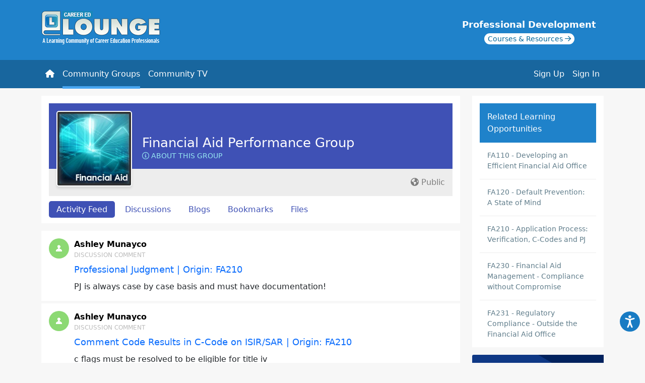

--- FILE ---
content_type: text/html; charset=UTF-8
request_url: https://www.careeredlounge.com/pg/groups/7840
body_size: 8203
content:

<!doctype html>
<html lang="en">
<head>
	
    <script async src="https://www.googletagmanager.com/gtag/js?id=G-L7ZHD5MTX1"></script>
    <script>
      window.dataLayer = window.dataLayer || [];
      function gtag(){dataLayer.push(arguments);}
      gtag('js', new Date());

      gtag('config', 'G-L7ZHD5MTX1');
    </script>
  	<meta http-equiv="Content-Type" content="text/html; charset=UTF-8" />
	<meta name="viewport" content="width=device-width, initial-scale=1">
  <title>Financial Aid Performance Group</title><meta name="description" content="Financial aid is an important part of getting students enrolled and ready to progress toward their achieving their educational goals. &#160;Financial aid requi">

	<meta property='og:image' content='https://www.careeredlounge.com/images/lounge-icon.jpg' />	
	
  <link rel="image_src" href="https://www.careeredlounge.com/images/icon-loungex90.gif" />
	<link href="https://cdn.jsdelivr.net/npm/bootstrap@5.2.0-beta1/dist/css/bootstrap.min.css" rel="stylesheet" integrity="sha384-0evHe/X+R7YkIZDRvuzKMRqM+OrBnVFBL6DOitfPri4tjfHxaWutUpFmBp4vmVor" crossorigin="anonymous">

	<link href="https://fonts.googleapis.com/icon?family=Material+Icons" rel="stylesheet">
	<link href="https://fonts.googleapis.com/icon?family=Material+Icons+Outlined" rel="stylesheet">
	<link rel="stylesheet" href="https://fonts.googleapis.com/css2?family=Material+Symbols+Outlined:opsz,wght,FILL,GRAD@48,700,0,0" />
	<!-- <script src="https://cdn.tiny.cloud/1/amtdzxv852rxirwnunfdr8mqkrq1ma5aijf5k55qfjuqonjc/tinymce/5/tinymce.min.js" referrerpolicy="origin"></script> -->
	<!-- <script src="https://cdn.tiny.cloud/1/s8igq32l5lubqa43ct7xao8qo9zhsi4qkvzrt9qcnalcydma/tinymce/5/tinymce.min.js" referrerpolicy="origin"></script> -->
	<!-- <script src="https://cdn.tiny.cloud/1/no-api-key/tinymce/7/tinymce.min.js" referrerpolicy="origin"></script> -->
	<script src="/js/tinymce/tinymce.min.js" referrerpolicy="origin"></script>

	<script src="https://cdn.jsdelivr.net/npm/@popperjs/core@2.9.2/dist/umd/popper.min.js" integrity="sha384-IQsoLXl5PILFhosVNubq5LC7Qb9DXgDA9i+tQ8Zj3iwWAwPtgFTxbJ8NT4GN1R8p" crossorigin="anonymous"></script>
	<!-- JavaScript Bundle with Popper -->
	<script src="https://cdn.jsdelivr.net/npm/bootstrap@5.2.0-beta1/dist/js/bootstrap.bundle.min.js" integrity="sha384-pprn3073KE6tl6bjs2QrFaJGz5/SUsLqktiwsUTF55Jfv3qYSDhgCecCxMW52nD2" crossorigin="anonymous"></script>

	<script src="https://ajax.googleapis.com/ajax/libs/jquery/3.6.0/jquery.min.js"></script>
	<link href='https://media.maxknowledge.com/sites/lounge/css/main.css?v=2.2' rel="stylesheet">
	
	<script></script>
	
	<link rel="meta" type="application/rdf+xml" title="FOAF" href="http://www.careeredlounge.com/pg/groups/7840?view=foaf" />	
<link rel='canonical' href='https://www.careeredlounge.com/pg/groups/7840' />	
		

</head>
		<body class="">

<header>
	<div class='container '>
		<div class="row">
			<div class="col-lg-12">
				<a href="/" class='careered-lounge-logo'><img src="https://www.careeredlounge.com//images/logo-ccl2.png" alt='Lounge Logo' height=""/></a>
				<div class="training-center position-relative">
					<a href="/trainingcenter" target="_blank">
						<div class='training-center_title'>Professional Development</div>
						<div class='training-center_sub'>
							<span>Courses & Resources <i class='fa-regular fa-arrow-right'></i></span>
						</div>
					</a>
				</div>
			</div>
		</div>
	</div>
	
	<nav class="navbar navbar-expand-lg navbar-dark">
		<div class="container" style='position:relative;'>
			<div class='d-lg-none current-page'>Financial Aid Performance Group</div>
			<button 
				class="navbar-toggler ms-auto" 
				type="button" 
				data-bs-toggle="collapse" 
				data-bs-target="#navbarSupportedContent" 
				aria-controls="navbarSupportedContent" 
				aria-expanded="false" 
				aria-label="Toggle navigation">
				<span class="navbar-toggler-icon"></span>
			</button>
			<div class="collapse navbar-collapse" id="navbarSupportedContent">
				
				<ul class="navbar-nav me-auto">
					<li class="nav-item"><a class="nav-link" href='/'><i class='fa fa-home'></i> <span class='d-sm-none'>Home</span></a></li>
					<li class="nav-item"><a class="nav-link active" href='/pg/groups/world'><i class="fa-solid fa-people-group d-lg-none"></i> Community Groups</a></li>
					<li class="nav-item"><a class="nav-link " href='/pg/community_tv'><i class="fa-regular fa-tv-retro d-lg-none"></i> Community TV</a></li>
				</ul>
				
				<div class='class="d-flex"'>
				


			<ul class='navbar-nav ms-auto flex-nowrap'>
				<li class='nav-item'>
					<a class='nav-link' href='/register'>Sign Up</a>
				</li>
				<li class='nav-item'>
					<a class='nav-link' href='#' data-bs-toggle='modal' data-bs-target='#login-form'>Sign In</a>
				</li>
				
			</ul>
						
			
			
				</div>
		
	</nav>

		<div class='collapse  searchform' id='collapseExample' class=''>
			<div class="container">
				<div class="row">
					<div class="col-lg-12">
					<div class='card card-body'>
						<form id='searchform' action='https://www.careeredlounge.com/pg/search/' method='get'>
							<div class='input-group' style='margin-top:4px;'>
								<input type='text' class='form-control'  name='q' placeholder='Search the Career Ed Lounge' aria-label='Search' aria-describedby='search button'>
								<button class='btn btn-success' type='submit'><i class='fa fa-search'></i></button>
							</div>
						</form>
					</div>
					</div>
				</div>
			</div>
					
				</div>
			</div>
</header>


		<form    action="https://www.careeredlounge.com/action/login" method="post" >
<input type="hidden"  name="__elgg_token"  value="8539a9188ca38e16ab4e119d521a52d7" /><input type="hidden"  name="__elgg_ts"  value="1769092216" /></form>
	<div class="container">
  <div class="row">
    <div class="col-lg-9">
      
<div class='group__profile'>
	<div class='row'>
		<div class='col-lg-12'>
			<div class='group-header'>
					
				<div class='group-profile-title'>
					<div class='group-profile-title_name'><a href='https://www.careeredlounge.com/pg/groups/7840/financial-aid-performance-group/'>Financial Aid Performance Group</a></div>
						<a href='#' style='' class='group-menu-item aboutGroup' data-bs-toggle='modal' data-bs-target='#group-about-modal'><i class='fa-regular fa-circle-info'></i> About this Group</a>
					</div>
						<div class="group-icon d-flex align-items-center" >
		<a href="https://www.careeredlounge.com/pg/groups/7840/financial-aid-performance-group/" class="icon">
			<img src="https://www.careeredlounge.com/pg/groupicon/7840/large/1286499684.jpg" class="img-fluid" border="0"  title=""  />
		</a>
	</div>


				</div>
			</div>
			<div class='col-lg-12'>
				<div class='group__profile_info'><div class='group_description'><div class='group_listing-privacy text-end'> <i class='fa-solid fa-earth-americas'></i> Public</div></div>
				<div class='group-profile-actions'>
					<div class='group-menu'> 
		<a class='group-menu-item active' aria-current='page' href='/pg/groups/7840/'>Activity Feed</a>
	
				<a class='group-menu-item ' aria-current='page' href='/pg/groups/forum/7840/'>Discussions</a>
		
				<a class='group-menu-item ' aria-current='page' href='/pg/blog/group:7840'>Blogs</a>
		
				<a class='group-menu-item ' aria-current='page' href='/pg/bookmarks/group:7840/items'>Bookmarks</a>
		
				<a class='group-menu-item ' aria-current='page' href='/pg/file/group:7840'>Files</a>
		
	<div class='modal fade' id='group-about-modal' tabindex='-1'>
		<div class='modal-dialog modal-dialog-centered modal-lg'>
			<div class='modal-content'>
				<div class='modal-header'>
					<h5 class='modal-title'>Financial Aid Performance Group</h5>
					<button type='button' class='btn-close' data-bs-dismiss='modal' aria-label='Close'></button>
				</div>
				<div class='modal-body'>
					<p>Financial aid is an important part of getting students enrolled and ready to progress toward their achieving their educational goals. &#160;Financial aid requirements and regulations frequently change so it is critical that financial aid professionals stay informed. This group is for financial aid professionals who aspire to discuss and master the competencies necessary for exemplary performance and top customer service in a dynamic, rapidly changing education landscape. &#160;Group members share best practices, ideas, thoughts, reflections, and resources to help colleagues across the globe improve performance.&#160;</p>
				</div>
			</div>
		</div>
	</div>

	</div>
					<div class='group-menu float-end'>

					</div></div></div>
		</div>
	</div>
</div>
<!-- <div id="groups_info_column_left">start of groups_info_column_left -->
	


<!-- </div> -->

<script type='text/javascript' src='//s7.addthis.com/js/300/addthis_widget.js#pubid=ra-5581eb9e75f400f1' async='async'></script>

			<div class='river_content'>
				
				<div class='scroller-content'>

					<div class='scroller-content_container'>
							<div class="river_item" data="2026-01-09">
		<div class="river_object">
			<div class="river_groupforumtopic">
				<div class="river_create">
					<div class="river_object_groupforumtopic_create">
					<!-- <p> -->
						<div class='group_river '>
	<div class='usersignature'><div class="usericon">
		<div class="sub_menu">
					
			
		</div>	
				 <a href="https://www.careeredlounge.com/pg/profile/amunayco" class="icon" ><img src='https://www.careeredlounge.com/mod/profile/graphics/defaultsmall.gif' border='0'   alt='Ashley Munayco' title='Ashley Munayco' /></a>
</div>


		<div class='userinfo'>
			<span class='username'>
				<a href='/pg/profile/amunayco'>Ashley Munayco</a> 
			</span>
		</div>
	</div>
	
			
			<div class='annote discussions'>
			Discussion Comment <div class='river-title'><a href='/topic/comment/7840/4371788/697230' style=''>Professional Judgment | Origin: FA210</a></div>
			</div>
		</div>
	<div class="river_content_display"><p>PJ is always case by case basis and must have documentation!</p></div>					<!-- </p> -->
					</div>
				</div>
			</div>
		</div>
	</div>

		<div class="river_item" data="2026-01-07">
		<div class="river_object">
			<div class="river_groupforumtopic">
				<div class="river_create">
					<div class="river_object_groupforumtopic_create">
					<!-- <p> -->
						<div class='group_river '>
	<div class='usersignature'><div class="usericon">
		<div class="sub_menu">
					
			
		</div>	
				 <a href="https://www.careeredlounge.com/pg/profile/amunayco" class="icon" ><img src='https://www.careeredlounge.com/mod/profile/graphics/defaultsmall.gif' border='0'   alt='Ashley Munayco' title='Ashley Munayco' /></a>
</div>


		<div class='userinfo'>
			<span class='username'>
				<a href='/pg/profile/amunayco'>Ashley Munayco</a> 
			</span>
		</div>
	</div>
	
			
			<div class='annote discussions'>
			Discussion Comment <div class='river-title'><a href='/topic/comment/7840/4371787/697146' style=''>Comment Code Results in C-Code on ISIR/SAR | Origin: FA210</a></div>
			</div>
		</div>
	<div class="river_content_display"><p>c flags must be resolved to be eligible for title iv</p></div>					<!-- </p> -->
					</div>
				</div>
			</div>
		</div>
	</div>

		<div class="river_item" data="2026-01-07">
		<div class="river_object">
			<div class="river_groupforumtopic">
				<div class="river_create">
					<div class="river_object_groupforumtopic_create">
					<!-- <p> -->
						<div class='group_river '>
	<div class='usersignature'><div class="usericon">
		<div class="sub_menu">
					
			
		</div>	
				 <a href="https://www.careeredlounge.com/pg/profile/amunayco" class="icon" ><img src='https://www.careeredlounge.com/mod/profile/graphics/defaultsmall.gif' border='0'   alt='Ashley Munayco' title='Ashley Munayco' /></a>
</div>


		<div class='userinfo'>
			<span class='username'>
				<a href='/pg/profile/amunayco'>Ashley Munayco</a> 
			</span>
		</div>
	</div>
	
			
			<div class='annote discussions'>
			Discussion Comment <div class='river-title'><a href='/topic/comment/7840/4371786/697140' style=''>Verification | Origin: FA210</a></div>
			</div>
		</div>
	<div class="river_content_display"><p>IRS DRT is a helpful tool for verification&#160;</p></div>					<!-- </p> -->
					</div>
				</div>
			</div>
		</div>
	</div>

		<div class="river_item" data="2026-01-07">
		<div class="river_object">
			<div class="river_groupforumtopic">
				<div class="river_create">
					<div class="river_object_groupforumtopic_create">
					<!-- <p> -->
						<div class='group_river '>
	<div class='usersignature'><div class="usericon">
		<div class="sub_menu">
					
			
		</div>	
				 <a href="https://www.careeredlounge.com/pg/profile/amunayco" class="icon" ><img src='https://www.careeredlounge.com/mod/profile/graphics/defaultsmall.gif' border='0'   alt='Ashley Munayco' title='Ashley Munayco' /></a>
</div>


		<div class='userinfo'>
			<span class='username'>
				<a href='/pg/profile/amunayco'>Ashley Munayco</a> 
			</span>
		</div>
	</div>
	
			
			<div class='annote discussions'>
			Discussion Comment <div class='river-title'><a href='/topic/comment/7840/4371785/697138' style=''>Application Process | Origin: FA210</a></div>
			</div>
		</div>
	<div class="river_content_display"><p>An unborn child will counts s a dependent if born during an award year&#160;</p></div>					<!-- </p> -->
					</div>
				</div>
			</div>
		</div>
	</div>

		<div class="river_item" data="2026-01-05">
		<div class="river_object">
			<div class="river_groupforumtopic">
				<div class="river_create">
					<div class="river_object_groupforumtopic_create">
					<!-- <p> -->
						<div class='group_river '>
	<div class='usersignature'><div class="usericon">
		<div class="sub_menu">
					
			
		</div>	
				 <a href="https://www.careeredlounge.com/pg/profile/mojefferson" class="icon" ><img src='https://www.careeredlounge.com/mod/profile/graphics/defaultsmall.gif' border='0'   alt='monique jefferson' title='monique jefferson' /></a>
</div>


		<div class='userinfo'>
			<span class='username'>
				<a href='/pg/profile/mojefferson'>monique jefferson</a> 
			</span>
		</div>
	</div>
	
			
			<div class='annote discussions'>
			Discussion Comment <div class='river-title'><a href='/topic/comment/7840/4371788/697033' style=''>Professional Judgment | Origin: FA210</a></div>
			</div>
		</div>
	<div class="river_content_display"><p>certain situations like loss of job can reflect in a pj because the sai did not reflect the students current financial situation</p></div>					<!-- </p> -->
					</div>
				</div>
			</div>
		</div>
	</div>

		<div class="river_item" data="2026-01-05">
		<div class="river_object">
			<div class="river_groupforumtopic">
				<div class="river_create">
					<div class="river_object_groupforumtopic_create">
					<!-- <p> -->
						<div class='group_river '>
	<div class='usersignature'><div class="usericon">
		<div class="sub_menu">
					
			
		</div>	
				 <a href="https://www.careeredlounge.com/pg/profile/mojefferson" class="icon" ><img src='https://www.careeredlounge.com/mod/profile/graphics/defaultsmall.gif' border='0'   alt='monique jefferson' title='monique jefferson' /></a>
</div>


		<div class='userinfo'>
			<span class='username'>
				<a href='/pg/profile/mojefferson'>monique jefferson</a> 
			</span>
		</div>
	</div>
	
			
			<div class='annote discussions'>
			Discussion Comment <div class='river-title'><a href='/topic/comment/7840/4371787/697032' style=''>Comment Code Results in C-Code on ISIR/SAR | Origin: FA210</a></div>
			</div>
		</div>
	<div class="river_content_display"><p>c-codes need to be resolved as soon as possible an must be taken care of before receiving any title iv funding</p></div>					<!-- </p> -->
					</div>
				</div>
			</div>
		</div>
	</div>

		<div class="river_item" data="2026-01-05">
		<div class="river_object">
			<div class="river_groupforumtopic">
				<div class="river_create">
					<div class="river_object_groupforumtopic_create">
					<!-- <p> -->
						<div class='group_river '>
	<div class='usersignature'><div class="usericon">
		<div class="sub_menu">
					
			
		</div>	
				 <a href="https://www.careeredlounge.com/pg/profile/mojefferson" class="icon" ><img src='https://www.careeredlounge.com/mod/profile/graphics/defaultsmall.gif' border='0'   alt='monique jefferson' title='monique jefferson' /></a>
</div>


		<div class='userinfo'>
			<span class='username'>
				<a href='/pg/profile/mojefferson'>monique jefferson</a> 
			</span>
		</div>
	</div>
	
			
			<div class='annote discussions'>
			Discussion Comment <div class='river-title'><a href='/topic/comment/7840/4371785/697024' style=''>Application Process | Origin: FA210</a></div>
			</div>
		</div>
	<div class="river_content_display"><p>make sure student is aware they need too use the name that is on their social security card to complete their fasfa form.</p></div>					<!-- </p> -->
					</div>
				</div>
			</div>
		</div>
	</div>

		<div class="river_item" data="2026-01-02">
		<div class="river_object">
			<div class="river_groupforumtopic">
				<div class="river_create">
					<div class="river_object_groupforumtopic_create">
					<!-- <p> -->
						<div class='group_river '>
	<div class='usersignature'><div class="usericon">
		<div class="sub_menu">
					
			
		</div>	
				 <a href="https://www.careeredlounge.com/pg/profile/kriverasantos" class="icon" ><img src='https://www.careeredlounge.com/mod/profile/graphics/defaultsmall.gif' border='0'   alt='Kevin Rivera' title='Kevin Rivera' /></a>
</div>


		<div class='userinfo'>
			<span class='username'>
				<a href='/pg/profile/kriverasantos'>Kevin Rivera</a> 
			</span>
		</div>
	</div>
	
			
			<div class='annote discussions'>
			Discussion Comment <div class='river-title'><a href='/topic/comment/7840/4371796/696926' style=''>Culture of Compliance Campus | Origin: FA230</a></div>
			</div>
		</div>
	<div class="river_content_display"><p>I&#8217;ve gained a clearer understanding of the importance of open, effective communication in building a trustworthy partnership. Through this, we can present a strong, united school front. When everyone understands their areas of responsibility, we can work together to achieve the school&#8217;s mission and vision.</p></div>					<!-- </p> -->
					</div>
				</div>
			</div>
		</div>
	</div>

		<div class="river_item" data="2026-01-02">
		<div class="river_object">
			<div class="river_groupforumtopic">
				<div class="river_create">
					<div class="river_object_groupforumtopic_create">
					<!-- <p> -->
						<div class='group_river '>
	<div class='usersignature'><div class="usericon">
		<div class="sub_menu">
					
			
		</div>	
				 <a href="https://www.careeredlounge.com/pg/profile/kaymad1" class="icon" ><img src='https://www.careeredlounge.com/mod/profile/graphics/defaultsmall.gif' border='0'   alt='Kay Madigan' title='Kay Madigan' /></a>
</div>


		<div class='userinfo'>
			<span class='username'>
				<a href='/pg/profile/kaymad1'>Kay Madigan</a> 
			</span>
		</div>
	</div>
	
			
			<div class='annote discussions'>
			Discussion Comment <div class='river-title'><a href='/topic/comment/7840/4371805/696925' style=''>The Roles of Compliance Team Members | Origin: FA231</a></div>
			</div>
		</div>
	<div class="river_content_display"><p>We need to be better at keeping up with quarterly compliance team meetings-sometimes they get postponed, but they are always helpful.</p></div>					<!-- </p> -->
					</div>
				</div>
			</div>
		</div>
	</div>

		<div class="river_item" data="2026-01-02">
		<div class="river_object">
			<div class="river_groupforumtopic">
				<div class="river_create">
					<div class="river_object_groupforumtopic_create">
					<!-- <p> -->
						<div class='group_river '>
	<div class='usersignature'><div class="usericon">
		<div class="sub_menu">
					
			
		</div>	
				 <a href="https://www.careeredlounge.com/pg/profile/kaymad1" class="icon" ><img src='https://www.careeredlounge.com/mod/profile/graphics/defaultsmall.gif' border='0'   alt='Kay Madigan' title='Kay Madigan' /></a>
</div>


		<div class='userinfo'>
			<span class='username'>
				<a href='/pg/profile/kaymad1'>Kay Madigan</a> 
			</span>
		</div>
	</div>
	
			
			<div class='annote discussions'>
			Discussion Comment <div class='river-title'><a href='/topic/comment/7840/4371803/696922' style=''>Campus-Wide Compliance Issues | Origin: FA231</a></div>
			</div>
		</div>
	<div class="river_content_display"><p>We distribute information through a combination of paper and electronic notification-glad to see that is considered the best approach</p></div>					<!-- </p> -->
					</div>
				</div>
			</div>
		</div>
	</div>

	
					</div>

					<div class='page-load-status'>
						<p class='infinite-scroll-request'> 
							<i class='fa-solid fa-circle-small fa-bounce' style='--fa-animation-delay:.2s;'></i> 
							<i class='fa-solid fa-circle-small fa-bounce' style='--fa-animation-delay:.4s;'></i> 
							<i class='fa-solid fa-circle-small fa-bounce' style='--fa-animation-delay:.6s;'></i>
						</p>
						<p class='infinite-scroll-last'>End of Content</p>
						<p class='infinite-scroll-error'>End of Content</p>
					</div>

				</div>

			</div>
				    </div>
    <div class="col-lg-3">
      <div id="owner_block">
					<div class="training-promotions">
						<div class="title">Related Learning Opportunities</div>
						<div class='item'><a href='/trainingcenter/?location=courses/FA110' target='_blank'>FA110 - Developing an Efficient Financial Aid Office</a></div>
<div class='item'><a href='/trainingcenter/?location=courses/FA120' target='_blank'>FA120 - Default Prevention: A State of Mind</a></div>
<div class='item'><a href='/trainingcenter/?location=courses/FA210' target='_blank'>FA210 - Application Process: Verification, C-Codes and PJ</a></div>
<div class='item'><a href='/trainingcenter/?location=courses/FA230' target='_blank'>FA230 - Financial Aid Management - Compliance without Compromise</a></div>
<div class='item'><a href='/trainingcenter/?location=courses/FA231' target='_blank'>FA231 - Regulatory Compliance - Outside the Financial Aid Office</a></div>

					</div>
					<script type='text/javascript'>
						$('.promotions-training span p:first').css('border-top', 'none');
						$('.promotions-training span p:last').css('border-bottom', 'none');
					</script>
				
			<div class='cp-ad'>
				<a href='https://www.careerprepped.com/for-career-services' target='_blank'>
					<div class='cp-ad-container bd-highlight'>
						<div class='content'>
							<div class='title'><span class='line1'>Get Your </span> <span>Graduates</span> Hired</div>
							<img src='https://media.maxknowledge.com/images/cp-side-ad.png' alt='CareerPrepped' class='img-fluid'>
						</div>
						<div class='action'>
							<div class='learnMore'>Learn More</div>
						</div>
					</div>
				</a>
			</div>
		</div><div id="owner_block_bottom"></div>      
    </div>
  </div>
</div>




</div>
</div>


	<footer class='footer'>
		<div class="container">
			<div class="row">
				<div class='col-lg-12'>
					<div class="text-center">
						<div class='float-start'>
							<a href="https://www.maxknowledge.com" target="_blank">Powered By MaxKnowledge</a>
						</div>
						<div class='float-end'>
						<a href="mailto:support@maxknowledge.com" title="Contact" target="_blank">Contact</a> | <a href="http://www.maxknowledge.com/policies/terms.php" title="Terms of Service" target="_blank">Terms of Service</a>
						</div>
					</div>
				</div>	
			</div>
		</div>
	</footer>

	<!-- Modal -->
<div class="modal fade" id="pgModal" tabindex="-1" aria-labelledby="pgModalLabel" aria-hidden="true">
  <div class="modal-dialog modal-dialog-centered ">
    <div class="modal-content">
      <div class="modal-header">
        <h5 class="modal-title" id="exampleModalLabel">Performance Groups</h5>
        <button type="button" class="btn-close" data-bs-dismiss="modal" aria-label="Close"></button>
      </div>
      <div class="modal-body">
        <p>
					Career Ed Lounge is embedded in over eighty professional development portals serving the career and technical education community. Performance Groups in the Lounge are integrated with related learning opportunities offered on these portals. With a few exceptions, Performance Groups are also publicly available to any member of the Lounge to maximize peer-to-peer learning and performance outcomes.
				</p>
      </div>
    </div>
  </div>
</div>

	<div class="modal fade" id="login-form" tabindex="-1" data-bs-backdrop="static" data-bs-keyboard="false" tabindex="-1" aria-labelledby="loginModalLabel" aria-hidden="true">
		<div class="modal-dialog modal-dialog-centered modal-md">
			<div class="modal-content">
				<div class="modal-header">
					<h5 class="modal-title" id="exampleModalLabel">Sign In</h5>
					<button type="button" class="btn-close" data-bs-dismiss="modal" aria-label="Close"></button>
				</div>
				<div class="modal-body">
					<form name='sbform' action='/action/login' method='post'>
						<div class="form-floating mb-3">
							<input type='text' name='username' class='form-control form-control-lg' id='username' placeholder='Username/Email'>
							<label for='username' class="form-label" sr-only>Username/Email</label>
						</div>
						<div class="form-floating mb-4">
							<input type='password' name='password' class='form-control' placeholder='Password' id='password'>
							<label for='password' class="form-label">Password</label>
						</div>

						<div class='d-grid mb-3'>
							<button class='btn btn-primary btn-lg' href='javascript:void(0);' type='submit'>Sign in</button>
						</div>
					</form>
					<form name='password-reset' action='https://forgotpassword.maxknowledge.com/' method='POST'>
						<input type='hidden' name='return' value='careeredlounge.com'>
						<input type='hidden' name='portal' value='lounge'>
						<div class='row text-center'>
							<div class="col"><a href="/register" class='btn btn-outline-success' style='display:block;'>Sign Up </a></div>
							<div class="col"><input type='submit' value='Forgot Password' name='Forgot Password?' class='btn btn-forgot'></div>
						</div>
					</form>
				</div>
			</div>
		</div>
	</div>

	<!-- Accessibility Code for "www.careeredlounge.com" -->
	<script>
		window.interdeal = {
				"sitekey": "112c901557b202b750010de5e5dc1016",
				"Position": "right",
				"domains": {
						"js": "https://cdn.equalweb.com/",
						"acc": "https://access.equalweb.com/"
				},
				"Menulang": "EN",
				"btnStyle": {
						"vPosition": [
								"97%",
								"20%"
						],
						"scale": [
								"0.5",
								"0.5"
						],
						"color": {
								"main": "#187bc3",
								"second": "#ffffff"
						},
						"icon": {
								"outline": false,
								"type": 11,
								"shape": "circle"
						}
				}
		};
		(function(doc, head, body){
				var coreCall             = doc.createElement('script');
				coreCall.src             = interdeal.domains.js + 'core/5.0.9/accessibility.js';
				coreCall.defer           = true;
				coreCall.integrity       = 'sha512-dxjHZQgpVIG70EQus4+1KR3oj2KGyrtwR/nr4lY+tcMjrQ1Yb9V1SCKNVLGhD3CcPMgANKAqOk4ldI8WWNnQTw==';
				coreCall.crossOrigin     = 'anonymous';
				coreCall.setAttribute('data-cfasync', true );
				body? body.appendChild(coreCall) : head.appendChild(coreCall);
		})(document, document.head, document.body);
	</script>

	<script src='https://media.maxknowledge.com/sites/lounge/js/infinite-scroll.pkgd.min.js '></script>
	<script>
		
		$('.scroller-content_container').scroll(function(){
			$('[data-toggle=\"popover\"]').popover('hide');
		});

		$('.onboarding').on("click", function(){
			$.ajax({
      type: "POST",
      url: "onboarding.php",
      data: $(this).serialize(),
      success: function(data){
				// console.log(data);
			}
			});
   		return false;
		});

	</script>
	
	<script>
		$(document).ready(function(){
			$('textarea.input-textarea').addClass('form-control').css({height:"120px",backgroundColor:"#EDEDEDED"});
		})
		tinymce.init({
			selector: 'textarea.input-textarea',
			entity_encoding: 'numeric',
			branding: false,
			plugins: 'lists, link, media, image',
			browser_spellcheck: true,
			width: '100%',
			height: 250,
			skin: 'Lounge',
			skin_url: '/mod/tinymce/tinymce/Lounge/skins/ui/Lounge',
			menubar: false,
			toolbar: 'bold italic underline | strikethrough | align | bullist numlist | link media image',
			default_link_target: '_blank',
			link_default_protocol: 'https',
			paste_as_text: true,
			footer: false,
			statusbar : false,
			document_base_url : 'https://www.careeredlounge.com/',
			relative_urls : false,
			
		});
		tinymce.init({
			selector: 'textarea.input-deny-textarea',
			entity_encoding: 'numeric',
			branding: false,
			browser_spellcheck: true,
			width: '100%',
			height: 250,
			skin: 'Lounge',
			skin_url: '/mod/tinymce/tinymce/Lounge/skins/ui/Lounge',
			menubar: false,
			toolbar: 'bold italic',
			default_link_target: '_blank',
			link_default_protocol: 'https',
			paste_as_text: true,
			footer: false,
			statusbar : false,
			document_base_url : 'https://www.careeredlounge.com/',
			relative_urls : false,
			
		});
		function toggleEditor(id) {
			if (!tinyMCE.get(id)){
				tinyMCE.execCommand('mceAddControl', false, id);
			}else{
				tinyMCE.execCommand('mceRemoveControl', false, id);
			}
		}
	</script>
	<script type='text/javascript'>
		var tooltipTriggerList = [].slice.call(document.querySelectorAll('[data-bs-toggle="tooltip"]'))
		var tooltipList = tooltipTriggerList.map(function (tooltipTriggerEl) {
			return new bootstrap.Tooltip(tooltipTriggerEl)
		})
		$('#send_to').on("change", function(){
			$('#send_to_collection option[value=""]').attr("selected",true);
			$('#send_to option[selected]').removeAttr("selected");
		});
		$('#send_to_collection').on("change", function(){
			$('#send_to option[value=""]').attr("selected",true);
			$('#send_to_collection option[selected]').removeAttr("selected");
		});

		$('.admin-tab .scroller-content_container').infiniteScroll({
  		// options
			path: function() {
				let pageNumber = ( this.loadCount + 1 ) * 10;
				return `/?offset=${pageNumber}`;
			},
			scrollThreshold: 50,
			elementScroll: true,
  		append: '.admin-tab .scroller-content_container .river_item',
  		history: false,
			status: '.admin-tab .scroller-content .page-load-status',
			checkLastPage: false,
			hideNav: '.admin-tab .scroller-content .pagination',
			debug: false,
		});

		$('.all-tab .scroller-content_container').infiniteScroll({
  		// options
			path: function() {
				let pageNumber = ( this.loadCount + 1 ) * 10;
				return `/?offset=${pageNumber}`;
			},
			scrollThreshold: 50,
			elementScroll: true,
  		append: '.all-tab .scroller-content_container .river_item',
  		history: false,
			status: '.all-tab .scroller-content .page-load-status',
			checkLastPage: false,
			hideNav: '.all-tab .scroller-content .pagination',
			debug: false,
		});
		
		$('.mine-tab .scroller-content_container').infiniteScroll({
  		// options
			path: function() {
				let pageNumber = ( this.loadCount + 1 ) * 10;
				return `/?offset=${pageNumber}`;
			},
			scrollThreshold: 50,
			elementScroll: true,
  		history: false,
			checkLastPage: false,
			debug: false,
  		append: '.mine-tab .scroller-content_container .river_item',
			status: '.mine-tab .scroller-content .page-load-status',

		});
		$('.following-tab .scroller-content_container').infiniteScroll({
  		// options
			path: function() {
				let pageNumber = ( this.loadCount + 1 ) * 10;
				return `/?offset=${pageNumber}`;
			},
			scrollThreshold: 50,
			elementScroll: true,
  		history: false,
			checkLastPage: false,
			debug: false,
  		append: '.following-tab .scroller-content_container .river_item',
			status: '.following-tab .scroller-content .page-load-status',

		});
		$('.tv-tab .scroller-content_container').infiniteScroll({
  		// options
			path: function() {
				let pageNumber = ( this.loadCount + 2 ) * 1;
				return `/?offset=${pageNumber}`;
			},
			scrollThreshold: 50,
			elementScroll: true,
  		history: false,
			checkLastPage: false,
			debug: false,
  		append: '.tv-tab .scroller-content_container .river_item',
			status: '.tv-tab .scroller-content .page-load-status',

		});

		$('.groups-tab .scroller-content_container').infiniteScroll({
  		// options
			path: function() {
				let pageNumber = ( this.loadCount + 1 ) * 10;
				return `/?offset=${pageNumber}`;
			},
			scrollThreshold: 50,
			elementScroll: true,
  		history: false,
			checkLastPage: false,
			debug: false,
  		append: '.groups-tab .scroller-content_container .river_item',
			status: '.groups-tab .scroller-content .page-load-status',
		});

		$('.river_content .scroller-content .scroller-content_container').infiniteScroll({
  		// options
			path: function() { 
				let pageNumber = ( this.loadCount + 1 ) * 10;
				return `?offset=${pageNumber}`;
			},
			scrollThreshold: 50,
			elementScroll: true,
  		history: false,
			checkLastPage: false,
  		append: '.river_content .scroller-content_container .river_item',
			status: '.river_content .scroller-content .page-load-status',
			debug: false,
		});
		

		$('.profile_section_items.river').infiniteScroll({
  		// options
			path: function() {
				let pageNumber = ( this.loadCount + 1 ) * 10;
				return `?offset=${pageNumber}`;
			},
			scrollThreshold: 50,
			elementScroll: true,
  		history: false,
			checkLastPage: false,
			debug: false,
  		append: '.river_item',
			status: '.page-load-status',
			hideNav: '.profile_section_items nav',

		});

		$('.search_btn').on("click", function(e){
			$(".search_site").addClass("show");
		});

		var tabClick = $('.dashboard-activity .nav-tabs .nav-link');

		$(tabClick).click(function(){
			let tab = $(this).attr('id');
			document.cookie = "tab=" + tab;
		});

		function getCookie(name) {
			const value = `; ${document.cookie}`;
			const parts = value.split(`; ${name}=`);
			if (parts.length === 2) return parts.pop().split(';').shift();
		}

		let saved_tab = getCookie('tab');

		if(saved_tab != undefined){
			var triggerTab = document.querySelector("#" + saved_tab + "")
		}else{
			var triggerTab = document.querySelector("nav-all-tab")
		}
		
		if($(".nav-tabs").length){
			var tab = new bootstrap.Tab(triggerTab)
			tab.show()
		}

	</script>

	<script>
		(function(i,s,o,g,r,a,m){i['GoogleAnalyticsObject']=r;i[r]=i[r]||function(){
		(i[r].q=i[r].q||[]).push(arguments)},i[r].l=1*new Date();a=s.createElement(o),
		m=s.getElementsByTagName(o)[0];a.async=1;a.src=g;m.parentNode.insertBefore(a,m)
		})(window,document,'script','https://www.google-analytics.com/analytics.js','ga');

		ga('create', 'UA-1570459-4', 'auto');
		ga('send', 'pageview');
	</script>
	<script src="https://kit.fontawesome.com/00006f0713.js" crossorigin="anonymous"></script>
	</body>
</html>
